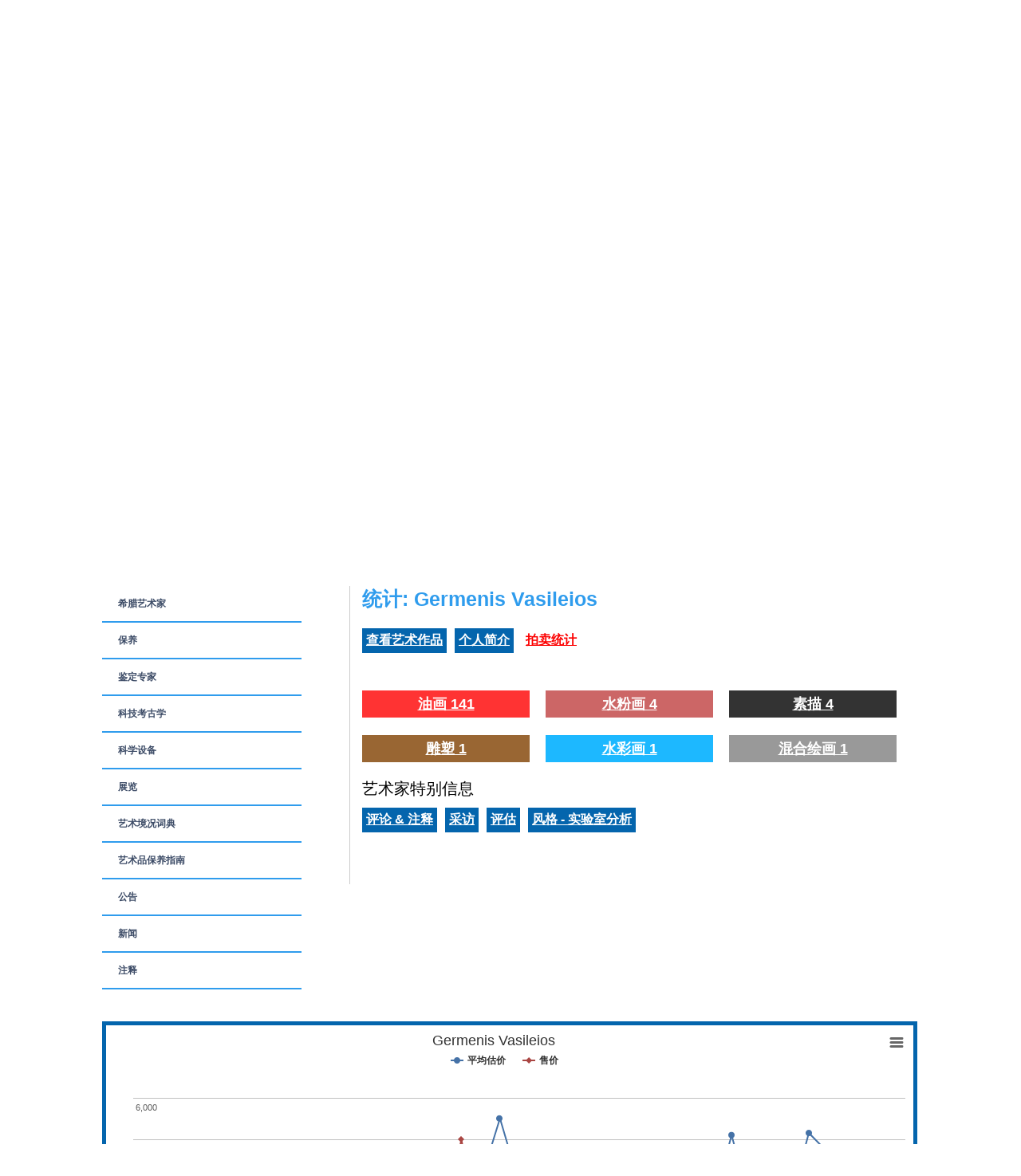

--- FILE ---
content_type: text/html; charset=UTF-8
request_url: http://www.nikias.gr/chi/charts/Germenis-Vasileios
body_size: 5026
content:
<!DOCTYPE html PUBLIC "-//W3C//DTD XHTML 1.0 Transitional//EN" "http://www.w3.org/TR/xhtml1/DTD/xhtml1-transitional.dtd">
<html xmlns="http://www.w3.org/1999/xhtml">
<head>
<title>统计: Germenis Vasileios - nikias.gr</title>
<base href="http://www.nikias.gr/" />

<meta http-equiv="content-type" content="text/html; charset=utf-8" />
<meta http-equiv="expires" content="0">
<meta name="resource-type" content="document">
<meta name="distribution" content="global">
<meta name="author" content="nikias.gr">
<meta name="keywords" content="Έλληνες ζωγράφοι, γνωματεύσεις έργων τέχνης, συντήρηση έργων τέχνης, δημοπρασίες, τσαρούχης, γύζης, γαΐτης, βολανάκης, παρθένης, τιμή εκτίμησης, bonhams, sothebys, vergos">
<meta name="description" content="Ερευνητικό κέντρο πιστοποίησης, συντήρησης και αποκατάστασης έργων τέχνης. Τιμές εκτίμησης και πώλησης δημοπρατημένων πινάκων Ελλήνων ζωγράφων.">
<meta name="robots" content="index, follow">
<meta name="revisit-after" content="1 days">
<meta name="rating" content="general">

<script type="text/javascript">
var sitewww = 'http://www.nikias.gr/';
</script>

<link rel="shortcut icon" href="favicon.ico" type="image/x-icon" />
<link href="http://www.nikias.gr/css/style.css" rel="stylesheet" type="text/css" media="screen"/>
<link href="http://www.nikias.gr/css/leftmenu.css" rel="stylesheet" type="text/css" media="screen"/>

<meta property="og:description" content=""/>
<meta property="og:title" content=""/>
<meta property="og:url" content="http://www.nikias.gr/chi/charts/Germenis-Vasileios"/>
<meta property="og:image" content="http://www.nikias.gr/images/like_img.jpg"/>
<link rel="stylesheet" type="text/css" href="css/csshorizontalmenu.css" />
<link rel="stylesheet" type="text/css" href="css/skin.css" />
<script type="text/javascript" src="js/jquery-1.7.1.min.js"></script>

<!--
<link rel="stylesheet" type="text/css" href="css/jquery.fancybox.css">
<script type="text/javascript" src="js/jquery.fancybox.pack.js"></script>
-->

<!--FANCYBOX-->
<script type="text/javascript" src="fancybox/lib/jquery.mousewheel-3.0.6.pack.js"></script>
<script type="text/javascript" src="fancybox/source/jquery.fancybox.js?v=2.1.5"></script>
<link rel="stylesheet" type="text/css" href="fancybox/source/jquery.fancybox.css?v=2.1.5" media="screen" />
<link rel="stylesheet" type="text/css" href="fancybox/source/helpers/jquery.fancybox-buttons.css?v=1.0.5" />
<script type="text/javascript" src="fancybox/source/helpers/jquery.fancybox-buttons.js?v=1.0.5"></script>
<!--FANCYBOX-->

<link rel="stylesheet" href="nivo/nivo-slider.css" type="text/css" media="screen" />
<script type="text/javascript" src="nivo/scripts/jquery.nivo.slider.pack.js"></script>

<script type="text/javascript" src="js/cmsfuncs.js"></script>

	<script type="text/javascript">
	$(document).ready(function () {
		$('html, body').animate({
	scrollTop: 715		}, 0);
	});
	</script>
<script type="text/javascript" src="js/highcharts.src.js"></script>
<script type="text/javascript" src="js/exporting.js"></script>
<script type="text/javascript">
	$(document).ready(function() {
		var chart;
		var chart = new Highcharts.Chart({
			chart: { renderTo: 'container', defaultSeriesType: 'line' },					
			title: { text: 'Germenis Vasileios', x: -20 },					
			xAxis: { categories: [1988,1989,1990,1990,1991,1991,1992,1992,1993,1994,1994,1996,1996,1996,1997,1997,1997,1997,1997,1997], labels: { rotation: -45, align: 'right', style: { font: 'bold 9px Verdana, sans-serif' } } },
			yAxis: { title: {text: 'Τιμή (€)' }, gridLineColor: '#c0c0c0', endOnTick: false, maxPadding: 0.25, plotLines: [{ value: 0, width: 1, color: '#808080' }],labels: {align: 'left',x: 3,y: 16,format: '{value:.,0f}'} },
			legend: { align: 'center', verticalAlign: 'top', x: -10, y: 20, floating: true },
			tooltip: {formatter: function() { return '<b>' + this.point.tip+'</b>'; } }, 
			plotOptions: { series: { cursor: 'pointer', point: { events: { click: function() {location.href = this.options.url; } } } } },
			series: [ { name: '平均估价', data: [{ y:1200, url:'view_artist_additional.php?prod_id=87&ptid=27191&mode=fullpainting&mtag=&page=1&chartpage=1', tip:'PORTO RAFTI' },
{ y:750, url:'view_artist_additional.php?prod_id=87&ptid=11336&mode=fullpainting&mtag=&page=1&chartpage=1', tip:'WOMAN AT A FOUNTAIN' },
{ y:2250, url:'view_artist_additional.php?prod_id=87&ptid=533&mode=fullpainting&mtag=&page=1&chartpage=1', tip:'AT THE DOVECOTE' },
{ y:810, url:'view_artist_additional.php?prod_id=87&ptid=570&mode=fullpainting&mtag=&page=1&chartpage=1', tip:'SANTORINI - WAITING FOR THE SHIP' },
{ y:1610, url:'view_artist_additional.php?prod_id=87&ptid=11024&mode=fullpainting&mtag=&page=1&chartpage=1', tip:'ALEFKANDRA, MYKONOS' },
{ y:1175, url:'view_artist_additional.php?prod_id=87&ptid=11315&mode=fullpainting&mtag=&page=1&chartpage=1', tip:'ENTRANCE TO MONASTERY' },
{ y:4125, url:'view_artist_additional.php?prod_id=87&ptid=11620&mode=fullpainting&mtag=&page=1&chartpage=1', tip:'CASTING THE NETS' },
{ y:3250, url:'view_artist_additional.php?prod_id=87&ptid=11952&mode=fullpainting&mtag=&page=1&chartpage=1', tip:'MYKONOS' },
{ y:2500, url:'view_artist_additional.php?prod_id=87&ptid=26049&mode=fullpainting&mtag=&page=1&chartpage=1', tip:'A CONVOY OF BATTLESHIPS' },
{ y:5500, url:'view_artist_additional.php?prod_id=87&ptid=533&mode=fullpainting&mtag=&page=1&chartpage=1', tip:'AT THE DOVECOTE' },
{ y:2345, url:'view_artist_additional.php?prod_id=87&ptid=26572&mode=fullpainting&mtag=&page=1&chartpage=1', tip:'THE HARVESTERS' },
{ y:1350, url:'view_artist_additional.php?prod_id=87&ptid=17012&mode=fullpainting&mtag=&page=1&chartpage=1', tip:'HANGING OUT THE LAUNDRY' },
{ y:1500, url:'view_artist_additional.php?prod_id=87&ptid=26849&mode=fullpainting&mtag=&page=1&chartpage=1', tip:'RESTING AT THE FOUNTAIN' },
{ y:1800, url:'view_artist_additional.php?prod_id=87&ptid=26850&mode=fullpainting&mtag=&page=1&chartpage=1', tip:'RETURN TO THE VILLAGE' },
{ y:1650, url:'view_artist_additional.php?prod_id=87&ptid=17012&mode=fullpainting&mtag=&page=1&chartpage=1', tip:'HANGING OUT THE LAUNDRY' },
{ y:5100, url:'view_artist_additional.php?prod_id=87&ptid=27457&mode=fullpainting&mtag=&page=1&chartpage=1', tip:'CHURCH IN PYLOS' },
{ y:1650, url:'view_artist_additional.php?prod_id=87&ptid=27454&mode=fullpainting&mtag=&page=1&chartpage=1', tip:'SNOWY LANDSCAPE' },
{ y:5150, url:'view_artist_additional.php?prod_id=87&ptid=26438&mode=fullpainting&mtag=&page=1&chartpage=1', tip:'AT THE MARKET' },
{ y:4200, url:'view_artist_additional.php?prod_id=87&ptid=26439&mode=fullpainting&mtag=&page=1&chartpage=1', tip:'RETURN AT THE VILLAGE' },
{ y:3900, url:'view_artist_additional.php?prod_id=87&ptid=26444&mode=fullpainting&mtag=&page=1&chartpage=1', tip:'VENICE AT MYKONOS' },
] },{ name: '售价', data: [{ y:0, url:'view_artist_additional.php?prod_id=87&ptid=27191&mode=fullpainting&mtag=&page=1&chartpage=1', tip:'PORTO RAFTI' },
{ y:0, url:'view_artist_additional.php?prod_id=87&ptid=11336&mode=fullpainting&mtag=&page=1&chartpage=1', tip:'WOMAN AT A FOUNTAIN' },
{ y:0, url:'view_artist_additional.php?prod_id=87&ptid=533&mode=fullpainting&mtag=&page=1&chartpage=1', tip:'AT THE DOVECOTE' },
{ y:0, url:'view_artist_additional.php?prod_id=87&ptid=570&mode=fullpainting&mtag=&page=1&chartpage=1', tip:'SANTORINI - WAITING FOR THE SHIP' },
{ y:0, url:'view_artist_additional.php?prod_id=87&ptid=11024&mode=fullpainting&mtag=&page=1&chartpage=1', tip:'ALEFKANDRA, MYKONOS' },
{ y:0, url:'view_artist_additional.php?prod_id=87&ptid=11315&mode=fullpainting&mtag=&page=1&chartpage=1', tip:'ENTRANCE TO MONASTERY' },
{ y:0, url:'view_artist_additional.php?prod_id=87&ptid=11620&mode=fullpainting&mtag=&page=1&chartpage=1', tip:'CASTING THE NETS' },
{ y:0, url:'view_artist_additional.php?prod_id=87&ptid=11952&mode=fullpainting&mtag=&page=1&chartpage=1', tip:'MYKONOS' },
{ y:5000, url:'view_artist_additional.php?prod_id=87&ptid=26049&mode=fullpainting&mtag=&page=1&chartpage=1', tip:'A CONVOY OF BATTLESHIPS' },
{ y:0, url:'view_artist_additional.php?prod_id=87&ptid=533&mode=fullpainting&mtag=&page=1&chartpage=1', tip:'AT THE DOVECOTE' },
{ y:3040, url:'view_artist_additional.php?prod_id=87&ptid=26572&mode=fullpainting&mtag=&page=1&chartpage=1', tip:'THE HARVESTERS' },
{ y:0, url:'view_artist_additional.php?prod_id=87&ptid=17012&mode=fullpainting&mtag=&page=1&chartpage=1', tip:'HANGING OUT THE LAUNDRY' },
{ y:0, url:'view_artist_additional.php?prod_id=87&ptid=26849&mode=fullpainting&mtag=&page=1&chartpage=1', tip:'RESTING AT THE FOUNTAIN' },
{ y:0, url:'view_artist_additional.php?prod_id=87&ptid=26850&mode=fullpainting&mtag=&page=1&chartpage=1', tip:'RETURN TO THE VILLAGE' },
{ y:0, url:'view_artist_additional.php?prod_id=87&ptid=17012&mode=fullpainting&mtag=&page=1&chartpage=1', tip:'HANGING OUT THE LAUNDRY' },
{ y:0, url:'view_artist_additional.php?prod_id=87&ptid=27457&mode=fullpainting&mtag=&page=1&chartpage=1', tip:'CHURCH IN PYLOS' },
{ y:0, url:'view_artist_additional.php?prod_id=87&ptid=27454&mode=fullpainting&mtag=&page=1&chartpage=1', tip:'SNOWY LANDSCAPE' },
{ y:0, url:'view_artist_additional.php?prod_id=87&ptid=26438&mode=fullpainting&mtag=&page=1&chartpage=1', tip:'AT THE MARKET' },
{ y:0, url:'view_artist_additional.php?prod_id=87&ptid=26439&mode=fullpainting&mtag=&page=1&chartpage=1', tip:'RETURN AT THE VILLAGE' },
{ y:0, url:'view_artist_additional.php?prod_id=87&ptid=26444&mode=fullpainting&mtag=&page=1&chartpage=1', tip:'VENICE AT MYKONOS' },
] } ]
		});
	});
</script>
</head>
<body>

<!--analytics 15.12.2014-->
<script>
  (function(i,s,o,g,r,a,m){i['GoogleAnalyticsObject']=r;i[r]=i[r]||function(){
  (i[r].q=i[r].q||[]).push(arguments)},i[r].l=1*new Date();a=s.createElement(o),
  m=s.getElementsByTagName(o)[0];a.async=1;a.src=g;m.parentNode.insertBefore(a,m)
  })(window,document,'script','//www.google-analytics.com/analytics.js','ga');
  ga('create', 'UA-57561657-1', 'auto');
  ga('send', 'pageview');
</script>


<div id="header_container">
		<div id="header">
			<div class="logoDiv_Chinese" onClick="javascript:location.href='http://www.nikias.gr/'"></div><!--//logoDiv-->
		
			<div class="mainN">
				<a href="#" class="main">合作伙伴</a>
				<a href="chi/contact/" class="main">联系信息</a>
				<a href="chi/infopage/2" class="main">关于我们</a>
				<a href="http://www.nikias.gr/" class="main">首页</a>
			</div><!--//mainN-->
		</div><!--//header-->

		<div id="header_bot">
			<div class="flags">
				<a href="index.php?language=Greek"><img src="images/gr.png"/></a>
				<a href="index.php?language=English"><img src="images/en.png"/></a>
				<a href="index.php?language=French"><img src="images/fr.png"/></a>
				<a href="index.php?language=Italic"><img src="images/it.png"/></a>

									<a href="index.php?language=Spanish"><img src="images/sp.png"/></a>
					<a href="index.php?language=Chinese"><img src="images/ch.png"/></a>
					<a href="index.php?language=Russian"><img src="images/ru.png"/></a>
							</div>

			<div class="social">
				<a href="http://www.facebook.com/centre.nikias" target="_blank"><img src="images/fb.png"/></a>
				<a href="#" target="_blank"><img src="images/tw.png"/></a>
			</div>

			<a href="#"><div class="login_but">注册 NIKIAS</div></a>

			<div class="search">
					<form action="search.php">
						<input type="text" class="sField" name="search" value=""/>
						<input type="submit" value="" class="sSub" onmouseOver="this.className='sSub_hover'" onmouseOut="this.className='sSub'"/>
					</form>
			</div><!--//search-->	
				
		</div><!--//header_bot-->
		
		<div id="header_last">
			<a href="news2.php"><div class="announce_but">公告</div></a>

			<div class="horizontal_scroller">
				<div class="scrollingtext">
						<marquee behavior="scroll" direction="left" scrollamount="5" onMouseOver="this.stop()" onMouseOut="this.start()"></marquee> 				</div><!--//scrollingtext-->
			</div><!--//horizontal_scroller-->

		</div><!--//header_last-->
	</div><!--//header_Container--><div id="main_container">
		<div id="wrapper">
			<div id="main">

				<div class="top_banner slider-wrapper theme-default">

					<div id="slider">
<div class="nivoSlider"><img src="http://www.nikias.gr/images/default_banner.jpg" border="0" alt="" width="1004" height="317" /></div>
</div>
				</div>

				<div id="left">
					<div class="leftNv">
						<ul id="leftmenu1">
						<li><a  href='chi/categories/Greeks-Artists-chi' >希腊艺术家</a>
<ul>
<li><a  href='chi/categories/Greeks-Painters-chi' >希腊画家</a>
<li><a  href='chi/categories/Greeks-Sculptors-chi' >希腊雕塑家</a>
<li><a  href='chi/categories/Greeks-Engravers-chi' >希腊雕刻师</a>
<li><a  href='chi/categories/Greeks-Ceramists-chi' >希腊陶艺家</a>
<li><a  href='chi/categories/Greeks-Icon-Painters-chi' >希腊圣像画家</a>
<li><a  href='chi/categories/Greeks-Cartoonists-chi' >希腊漫画家</a>
</ul></li>
<li><a  href='chi/categories/MAINTENANCE-chi' >保养</a>
<ul>
<li><a  href='chi/categories/CERAMICS-chi' >陶瓷</a>
<li><a  href='chi/categories/PAINTINGS-chi' >画作</a>
<li><a  href='chi/categories/ICONS-chi' >圣像画</a>
<li><a  href='chi/categories/PORCELAIN-chi' >瓷器</a>
<li><a  href='chi/categories/GLASS-chi' >玻璃</a>
<li><a  href='chi/categories/SMALT-chi' >珐琅</a>
<li><a  href='chi/categories/RESTORATION-OF-NEOCLASSICAL-ROOM-chi' >新古典主义房间的修复</a>
</ul></li>
<li><a  href='chi/categories/Expertise-Of-Authentication-chi' >鉴定专家</a>
<ul>
<li><a  href='chi/categories/Positive-Certifications-chi' >正品证书</a>
<li><a  href='chi/categories/Negative-Certifications-chi' >赝品证书</a>
</ul></li>
<li><a  href='chi/categories/Archaeometry-chi' >科技考古学</a></li>
<li><a  href='chi/categories/Scientific-Equipment-chi' >科学设备</a></li>
<li><a  href='view_exhibitions.php' >展览</a></li>
<li><a  href='view_lexicon.php' >艺术境况词典</a></li>
<li><a  href='view_maintenance.php' >艺术品保养指南</a></li>
<li><a  href='news2.php' >公告</a></li>
<li><a  href='news.php' >新闻</a></li>
<li><a  href='news5.php' >注释</a></li>
						</ul>
					</div><!--//leftNv-->

					
				</div><!--//left-->

				
				<div id="right">
									<div class="main_title"><h1>统计: Germenis Vasileios</h1></div><!--//main_title-->
									<div class="content"><div class="blue_button_cont"><div class="blue_button"><a href="view_artist_additional.php?prod_id=87&mode=paintings">查看艺术作品</a></div><div class="blue_button"><a href="chi/product/Germenis-Vasileios">个人简介</a></div><div class="blue_button blue_button_sel"><a href="chi/charts/Germenis-Vasileios">拍卖统计</a></div></div><div class="multi_tags"><span style="background:#ff3333; " class="mtag"><a href="view_artist_additional.php?prod_id=87&mode=paintings&mtag=1">油画 141</a></span><span style="background:#cc6666; " class="mtag"><a href="view_artist_additional.php?prod_id=87&mode=paintings&mtag=5">水粉画 4</a></span><span style="background:#333333; " class="mtag"><a href="view_artist_additional.php?prod_id=87&mode=paintings&mtag=11">素描 4</a></span><span style="background:#996633; " class="mtag"><a href="view_artist_additional.php?prod_id=87&mode=paintings&mtag=17">雕塑 1</a></span><span style="background:#1DB8FF; " class="mtag"><a href="view_artist_additional.php?prod_id=87&mode=paintings&mtag=2">水彩画 1</a></span><span style="background:#999999; " class="mtag"><a href="view_artist_additional.php?prod_id=87&mode=paintings&mtag=9">混合绘画 1</a></span></div><div class="bigblacktitle">艺术家特别信息</div><div class="blue_button_cont"><div class="blue_button"><a href="view_artist_additional.php?prod_id=87&mode=comments">评论 &amp; 注释</a></div><div class="blue_button"><a href="view_artist_additional.php?prod_id=87&mode=inter">采访</a></div><div class="blue_button"><a href="view_artist_additional.php?prod_id=87&mode=ratings">评估</a></div><div class="blue_button"><a href="view_artist_additional.php?prod_id=87&mode=lab">风格 - 实验室分析</a></div></div></div></div><!--right--><!--content--><div class="clear"></div><div class="fullwidthprod"><div class="fullwidthprod_in">		<div id="container" style="width: 1012px; height: 500px;"></div>
		<div class="clear"></div>
		<div class="chart_bot">
		<p>点击图表上的点查看相关艺术作品</p>
		<p>返回:	<a href="chi/product/Germenis-Vasileios">Germenis Vasileios</a></p>
		</div>
		<div class="page_selector_in">
<div class="pageslist">
<a href="chi/charts/Germenis-Vasileios/1" >第一页</a> | <strong class="selected pagenumbr">1</strong>&nbsp;<a href="chi/charts/Germenis-Vasileios/2" class='pagenumbr'>2</a>&nbsp;&nbsp;<a href="chi/charts/Germenis-Vasileios/3" class='pagenumbr'>3</a>&nbsp;...&nbsp;<a href="chi/charts/Germenis-Vasileios/2" >下一页</a>  | <a href="chi/charts/Germenis-Vasileios/8" >最后一页</a></div></div></div><!--//content-->
				</div><!--//right-->
			</div><!--//main-->
		</div><!--//wrapper-->
	</div><!--//main_container-->
	<div id="footer_container">
		<div id="footer_left_part"></div>

		<div id="footer_Chinese">
			<div class="footer_left">
				<div class="footer_nav1"><a href='chi/categories/Greeks-Artists-chi' class="fn1">希腊艺术家</a>
<a href='chi/categories/MAINTENANCE-chi' class="fn1">保养</a>
<a href='chi/categories/Expertise-Of-Authentication-chi' class="fn1">鉴定专家</a>
<a href='chi/categories/Archaeometry-chi' class="fn1">科技考古学</a>
<a href='chi/categories/Scientific-Equipment-chi' class="fn1">科学设备</a>
<a href="view_exhibitions.php" class="fn1">展览</a></div><div class="footer_nav2"><a href='view_lexicon.php' class="fn2">艺术境况词典</a>
<a href='news2.php'  class="fn2">公告</a>
<a href='news5.php'  class="fn2">注释</a>
<a href='news.php'  class="fn2">新闻</a>
<a href="chi/guestpaintings/" class="fn2">访客出售的画作</a>
<a href="chi/guestobjects/" class="fn2">访客出售的物品</a>
</div>			</div><!--//footer_left-->
		</div><!--//footer-->
	</div><!--//footer_container-->

	<div id="footer_bot_container">
		<div id="footer_bot">
			<div class="footer_right"><span title="0.0507">&copy;</span> NIKIAS 2026 <a href="chi/infopage/6">使用条款</a> | Κατασκευή ιστοσελίδων - www.qualityweb.gr</div><!--//footer_right-->
		</div><!--//footer_bot-->
	</div><!--//footer_bot_container-->
</body>
</html>
